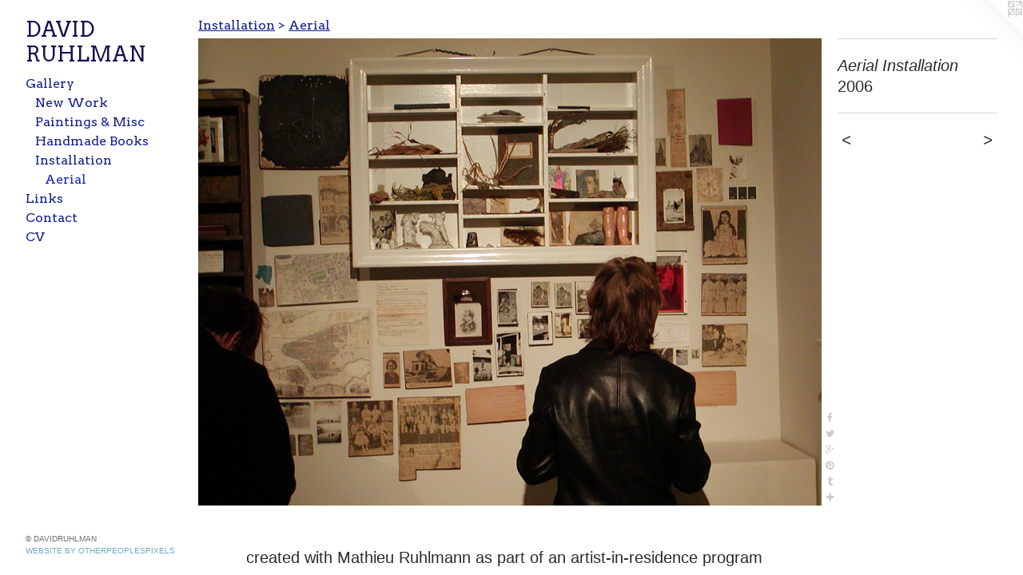

--- FILE ---
content_type: text/html;charset=utf-8
request_url: https://davidruhlman.com/artwork/2084486-Aerial%20Installation.html
body_size: 5160
content:
<!doctype html><html class="no-js a-image mobile-title-align--center has-mobile-menu-icon--left p-artwork has-page-nav l-bricks mobile-menu-align--center has-wall-text "><head><meta charset="utf-8" /><meta content="IE=edge" http-equiv="X-UA-Compatible" /><meta http-equiv="X-OPP-Site-Id" content="31209" /><meta http-equiv="X-OPP-Revision" content="5186" /><meta http-equiv="X-OPP-Locke-Environment" content="production" /><meta http-equiv="X-OPP-Locke-Release" content="v0.0.141" /><title>DAVID RUHLMAN</title><link rel="canonical" href="https://davidruhlman.com/artwork/2084486-Aerial%20Installation.html" /><meta content="website" property="og:type" /><meta property="og:url" content="https://davidruhlman.com/artwork/2084486-Aerial%20Installation.html" /><meta property="og:title" content="Aerial Installation" /><meta content="width=device-width, initial-scale=1" name="viewport" /><link type="text/css" rel="stylesheet" href="//cdnjs.cloudflare.com/ajax/libs/normalize/3.0.2/normalize.min.css" /><link type="text/css" rel="stylesheet" media="only all" href="//maxcdn.bootstrapcdn.com/font-awesome/4.3.0/css/font-awesome.min.css" /><link type="text/css" rel="stylesheet" media="not all and (min-device-width: 600px) and (min-device-height: 600px)" href="/release/locke/production/v0.0.141/css/small.css" /><link type="text/css" rel="stylesheet" media="only all and (min-device-width: 600px) and (min-device-height: 600px)" href="/release/locke/production/v0.0.141/css/large-bricks.css" /><link type="text/css" rel="stylesheet" media="not all and (min-device-width: 600px) and (min-device-height: 600px)" href="/r17469992840000005186/css/small-site.css" /><link type="text/css" rel="stylesheet" media="only all and (min-device-width: 600px) and (min-device-height: 600px)" href="/r17469992840000005186/css/large-site.css" /><link type="text/css" rel="stylesheet" media="only all and (min-device-width: 600px) and (min-device-height: 600px)" href="//fonts.googleapis.com/css?family=Arvo:400" /><link type="text/css" rel="stylesheet" media="not all and (min-device-width: 600px) and (min-device-height: 600px)" href="//fonts.googleapis.com/css?family=Arvo:400&amp;text=MENUHomeGalryLinksCtcVDAI%20R" /><script>window.OPP = window.OPP || {};
OPP.modernMQ = 'only all';
OPP.smallMQ = 'not all and (min-device-width: 600px) and (min-device-height: 600px)';
OPP.largeMQ = 'only all and (min-device-width: 600px) and (min-device-height: 600px)';
OPP.downURI = '/x/2/0/9/31209/.down';
OPP.gracePeriodURI = '/x/2/0/9/31209/.grace_period';
OPP.imgL = function (img) {
  !window.lazySizes && img.onerror();
};
OPP.imgE = function (img) {
  img.onerror = img.onload = null;
  img.src = img.getAttribute('data-src');
  //img.srcset = img.getAttribute('data-srcset');
};</script><script src="/release/locke/production/v0.0.141/js/modernizr.js"></script><script src="/release/locke/production/v0.0.141/js/masonry.js"></script><script src="/release/locke/production/v0.0.141/js/respimage.js"></script><script src="/release/locke/production/v0.0.141/js/ls.aspectratio.js"></script><script src="/release/locke/production/v0.0.141/js/lazysizes.js"></script><script src="/release/locke/production/v0.0.141/js/large.js"></script><script src="/release/locke/production/v0.0.141/js/hammer.js"></script><script>if (!Modernizr.mq('only all')) { document.write('<link type="text/css" rel="stylesheet" href="/release/locke/production/v0.0.141/css/minimal.css">') }</script><meta name="google-site-verification" content="uxKssY9pVdACcARtqQrgeV7gW9gPqZ6gCuCobq0Nuao" /><style>.media-max-width {
  display: block;
}

@media (min-height: 847px) {

  .media-max-width {
    max-width: 960.0px;
  }

}

@media (max-height: 847px) {

  .media-max-width {
    max-width: 113.3333333333333vh;
  }

}</style><script>(function(i,s,o,g,r,a,m){i['GoogleAnalyticsObject']=r;i[r]=i[r]||function(){
(i[r].q=i[r].q||[]).push(arguments)},i[r].l=1*new Date();a=s.createElement(o),
m=s.getElementsByTagName(o)[0];a.async=1;a.src=g;m.parentNode.insertBefore(a,m)
})(window,document,'script','//www.google-analytics.com/analytics.js','ga');
ga('create', 'UA-24307373-1', 'auto');
ga('send', 'pageview');</script></head><body><header id="header"><a class=" site-title" href="/home.html"><span class=" site-title-text u-break-word">DAVID RUHLMAN</span><div class=" site-title-media"></div></a><a id="mobile-menu-icon" class="mobile-menu-icon hidden--no-js hidden--large"><svg viewBox="0 0 21 17" width="21" height="17" fill="currentColor"><rect x="0" y="0" width="21" height="3" rx="0"></rect><rect x="0" y="7" width="21" height="3" rx="0"></rect><rect x="0" y="14" width="21" height="3" rx="0"></rect></svg></a></header><nav class=" hidden--large"><ul class=" site-nav"><li class="nav-item nav-home "><a class="nav-link " href="/home.html">Home</a></li><li class="nav-item expanded nav-museum "><a class="nav-link " href="/section/239904.html">Gallery</a><ul><li class="nav-gallery nav-item expanded "><a class="nav-link " href="/section/242481-New%20Work.html">New Work</a></li><li class="nav-item expanded nav-museum "><a class="nav-link " href="/section/242482-Paintings%20%26%20Misc.html">Paintings &amp; Misc</a><ul><li class="nav-gallery nav-item "><a class="nav-link " href="/section/499048-MFA%20WORK.html">MFA WORK</a></li><li class="nav-gallery nav-item "><a class="nav-link " href="/section/472107-Transmitter%20.html">Transmitter </a></li><li class="nav-gallery nav-item "><a class="nav-link " href="/section/417051-The%20Earth%20is%20a%20secret%20knot%20series.html">The Earth is a secret knot series</a></li><li class="nav-gallery nav-item "><a class="nav-link " href="/section/417050-The%20Horse%20Cure%20Series.html">The Horse Cure Series</a></li><li class="nav-gallery nav-item "><a class="nav-link " href="/section/417058-The%20Left%20hand%20of%20Edvard%20Munch%20series.html">The Left hand of Edvard Munch series</a></li><li class="nav-gallery nav-item "><a class="nav-link " href="/section/417052-The%20Earth%20grows%20in%20each%20of%20us%20series.html">The Earth grows in each of us series</a></li><li class="nav-gallery nav-item "><a class="nav-link " href="/section/417054-The%20Glove%20series%20%28%20for%20Gustave%20Courbet%29.html">The Glove series ( for Gustave Courbet)</a></li><li class="nav-gallery nav-item "><a class="nav-link " href="/section/417059-I%20Bring%20Peas%20Not%20A%20Gourd%20series.html">I Bring Peas Not A Gourd series</a></li><li class="nav-gallery nav-item "><a class="nav-link " href="/section/417132-If%20our%20souls%20series.html">If our souls series</a></li><li class="nav-gallery nav-item "><a class="nav-link " href="/section/417083-Collage%20%2f%20Misc%20Series.html">Collage / Misc Series</a></li><li class="nav-gallery nav-item "><a class="nav-link " href="/section/417082-Everything%20you%20need%20to%20know%20series.html">Everything you need to know series</a></li><li class="nav-gallery nav-item "><a class="nav-link " href="/section/417085-Paintings%20on%20paper%20series.html">Paintings on paper series</a></li><li class="nav-gallery nav-item "><a class="nav-link " href="/section/417131-The%20sleeping%20explorer%20Series.html">The sleeping explorer Series</a></li><li class="nav-gallery nav-item "><a class="nav-link " href="/section/417081-Wasp%20nest%20series.html">Wasp nest series</a></li><li class="nav-gallery nav-item "><a class="nav-link " href="/section/417130-Everything%20has%20a%20shape%20series.html">Everything has a shape series</a></li><li class="nav-gallery nav-item "><a class="nav-link " href="/section/417084-The%20haunted%20hummingbird%20series.html">The haunted hummingbird series</a></li><li class="nav-gallery nav-item "><a class="nav-link " href="/section/417061-Solitude%20Series.html">Solitude Series</a></li><li class="nav-gallery nav-item "><a class="nav-link " href="/section/242626-Other%20misc%20paintings.html">Other misc paintings</a></li><li class="nav-gallery nav-item "><a class="nav-link " href="/section/417129-None%20of%20this%20is%20here%20Series.html">None of this is here Series</a></li><li class="nav-gallery nav-item "><a class="nav-link " href="/section/242485-Cat%2fastrophe%20series.html">Cat/astrophe series</a></li><li class="nav-gallery nav-item "><a class="nav-link " href="/section/242747-Collaborations.html">Collaborations</a></li><li class="nav-gallery nav-item "><a class="nav-link " href="/section/404354-Found%20%281931-1946%29.html">Found (1931-1946)</a></li></ul></li><li class="nav-item expanded nav-museum "><a class="nav-link " href="/section/241307-Handmade%20Books.html">Handmade Books</a><ul><li class="nav-gallery nav-item "><a class="nav-link " href="/section/417100-The%20endcase%20of%20all%20love%2c%20Iris%20book.html">The endcase of all love, Iris book</a></li><li class="nav-gallery nav-item "><a class="nav-link " href="/section/417101-The%20mystical%20body%20book.html">The mystical body book</a></li><li class="nav-gallery nav-item "><a class="nav-link " href="/section/417104-Marriella%20Crane%20Book%201860%20Book.html">Marriella Crane Book 1860 Book</a></li><li class="nav-gallery nav-item "><a class="nav-link " href="/section/417103-Windows%20which%20did%20not%20exist%20Book.html">Windows which did not exist Book</a></li><li class="nav-gallery nav-item "><a class="nav-link " href="/artwork/2082154-Book%20%28for%20Mattson%20and%20Stephanie%29.html">Book (for Mattson and Stephanie)</a></li><li class="nav-gallery nav-item "><a class="nav-link " href="/section/417105-Unstable%20signals%20differ%20Book.html">Unstable signals differ Book</a></li><li class="nav-gallery nav-item "><a class="nav-link " href="/section/417102-The%20Book%20of%20Composistion%20Book.html">The Book of Composistion Book</a></li><li class="nav-gallery nav-item "><a class="nav-link " href="/section/417106-A%20life%20leading%20towards%20disappearance%2f%20Die%20Frau%2c%20Die%20War%20%20%2f%20Die%20Frau%2c%20Die%20War%20Book.html">A life leading towards disappearance Book</a></li><li class="nav-gallery nav-item "><a class="nav-link " href="/section/417107-Are%20we%20not%20ghosts%20confined%20Book.html">Are we not ghosts confined Book</a></li><li class="nav-gallery nav-item "><a class="nav-link " href="/section/417108-A%20book%20for%20Joseph%20Cornell%20Book.html">A book for Joseph Cornell Book</a></li><li class="nav-gallery nav-item "><a class="nav-link " href="/section/417109-the%20mystery%20of%20divine%20androgyny%20Book.html">the mystery of divine androgyny Book</a></li><li class="nav-gallery nav-item "><a class="nav-link " href="/section/417112-Man%20is%20not%20a%20Bird%20Book.html">Man is not a Bird Book</a></li><li class="nav-gallery nav-item "><a class="nav-link " href="/section/417113-Is%20music%20invisible%20Book.html">Is music invisible Book</a></li><li class="nav-gallery nav-item "><a class="nav-link " href="/section/417114-The%20Four%20Colors%20of%20the%20Earth%20Book.html">The Four Colors of the Earth Book</a></li><li class="nav-gallery nav-item "><a class="nav-link " href="/section/417115-Regions%20which%20are%20not%20ruled%20by%20time%20or%20space%20Book.html">Regions which are not ruled by time or space Book</a></li><li class="nav-gallery nav-item "><a class="nav-link " href="/section/417116-Who%20is%20Calling%20Your%20Name%20Book.html">Who is Calling Your Name Book</a></li><li class="nav-gallery nav-item "><a class="nav-link " href="/section/417117-Grow%20trees%20Book.html">Grow trees Book</a></li><li class="nav-gallery nav-item "><a class="nav-link " href="/section/417118-Are%20you%20sleeping%3f%20No%2c%20I%20am%20falling%20Book.html">Are you sleeping? No, I am falling Book</a></li><li class="nav-gallery nav-item "><a class="nav-link " href="/section/417122-the%20underside%20mountain%20Book.html">the underside mountain Book</a></li><li class="nav-gallery nav-item "><a class="nav-link " href="/section/417133-Sketch%20book%20series.html">Sketch book series</a></li><li class="nav-gallery nav-item "><a class="nav-link " href="/section/417119-The%20Book%20of%20the%20Nine%20Rocks%20Book%20%28for%20Rulman%20Merswin%29.html">The Book of the Nine Rocks Book (for Rulman Merswin)</a></li><li class="nav-gallery nav-item "><a class="nav-link " href="/section/417120-Gravity%20controls%20our%20myths%20Book%20.html">Gravity controls our myths Book </a></li><li class="nav-gallery nav-item "><a class="nav-link " href="/section/417121-the%20book%20of%205%20senses%20Book.html">the book of 5 senses Book</a></li><li class="nav-gallery nav-item "><a class="nav-link " href="/section/417123-To%20halt%20ones%20demise%20by%20way%20of%20transparency%20Book.html">To halt ones demise by way of transparency Book</a></li><li class="nav-gallery nav-item "><a class="nav-link " href="/section/417124-Felt%20Book.html">Felt Book</a></li><li class="nav-gallery nav-item "><a class="nav-link " href="/section/417125-One%20can%20never%20leave%2c%20one%20Book.html">One can never leave, one Book</a></li><li class="nav-gallery nav-item "><a class="nav-link " href="/artwork/2082188-Today%20I%20found%20the%20Golden%20World%20%28cover%29.html">Today I found the Golden World Book</a></li><li class="nav-gallery nav-item "><a class="nav-link " href="/section/417126-A%20book%20never%20to%20be%20found%20Book.html">A book never to be found Book</a></li></ul></li><li class="nav-item expanded nav-museum "><a class="nav-link " href="/section/242621-Installation.html">Installation</a><ul><li class="nav-gallery nav-item expanded "><a class="selected nav-link " href="/section/242748-Aerial.html">Aerial</a></li></ul></li></ul></li><li class="nav-links nav-item "><a class="nav-link " href="/links.html">Links</a></li><li class="nav-item nav-contact "><a class="nav-link " href="/contact.html">Contact</a></li><li class="nav-item nav-pdf1 "><a target="_blank" class="nav-link " href="//img-cache.oppcdn.com/fixed/31209/assets/S8YQ60wm2HxIRjvn.pdf">CV</a></li></ul></nav><div class=" content"><nav class=" hidden--small" id="nav"><header><a class=" site-title" href="/home.html"><span class=" site-title-text u-break-word">DAVID RUHLMAN</span><div class=" site-title-media"></div></a></header><ul class=" site-nav"><li class="nav-item nav-home "><a class="nav-link " href="/home.html">Home</a></li><li class="nav-item expanded nav-museum "><a class="nav-link " href="/section/239904.html">Gallery</a><ul><li class="nav-gallery nav-item expanded "><a class="nav-link " href="/section/242481-New%20Work.html">New Work</a></li><li class="nav-item expanded nav-museum "><a class="nav-link " href="/section/242482-Paintings%20%26%20Misc.html">Paintings &amp; Misc</a><ul><li class="nav-gallery nav-item "><a class="nav-link " href="/section/499048-MFA%20WORK.html">MFA WORK</a></li><li class="nav-gallery nav-item "><a class="nav-link " href="/section/472107-Transmitter%20.html">Transmitter </a></li><li class="nav-gallery nav-item "><a class="nav-link " href="/section/417051-The%20Earth%20is%20a%20secret%20knot%20series.html">The Earth is a secret knot series</a></li><li class="nav-gallery nav-item "><a class="nav-link " href="/section/417050-The%20Horse%20Cure%20Series.html">The Horse Cure Series</a></li><li class="nav-gallery nav-item "><a class="nav-link " href="/section/417058-The%20Left%20hand%20of%20Edvard%20Munch%20series.html">The Left hand of Edvard Munch series</a></li><li class="nav-gallery nav-item "><a class="nav-link " href="/section/417052-The%20Earth%20grows%20in%20each%20of%20us%20series.html">The Earth grows in each of us series</a></li><li class="nav-gallery nav-item "><a class="nav-link " href="/section/417054-The%20Glove%20series%20%28%20for%20Gustave%20Courbet%29.html">The Glove series ( for Gustave Courbet)</a></li><li class="nav-gallery nav-item "><a class="nav-link " href="/section/417059-I%20Bring%20Peas%20Not%20A%20Gourd%20series.html">I Bring Peas Not A Gourd series</a></li><li class="nav-gallery nav-item "><a class="nav-link " href="/section/417132-If%20our%20souls%20series.html">If our souls series</a></li><li class="nav-gallery nav-item "><a class="nav-link " href="/section/417083-Collage%20%2f%20Misc%20Series.html">Collage / Misc Series</a></li><li class="nav-gallery nav-item "><a class="nav-link " href="/section/417082-Everything%20you%20need%20to%20know%20series.html">Everything you need to know series</a></li><li class="nav-gallery nav-item "><a class="nav-link " href="/section/417085-Paintings%20on%20paper%20series.html">Paintings on paper series</a></li><li class="nav-gallery nav-item "><a class="nav-link " href="/section/417131-The%20sleeping%20explorer%20Series.html">The sleeping explorer Series</a></li><li class="nav-gallery nav-item "><a class="nav-link " href="/section/417081-Wasp%20nest%20series.html">Wasp nest series</a></li><li class="nav-gallery nav-item "><a class="nav-link " href="/section/417130-Everything%20has%20a%20shape%20series.html">Everything has a shape series</a></li><li class="nav-gallery nav-item "><a class="nav-link " href="/section/417084-The%20haunted%20hummingbird%20series.html">The haunted hummingbird series</a></li><li class="nav-gallery nav-item "><a class="nav-link " href="/section/417061-Solitude%20Series.html">Solitude Series</a></li><li class="nav-gallery nav-item "><a class="nav-link " href="/section/242626-Other%20misc%20paintings.html">Other misc paintings</a></li><li class="nav-gallery nav-item "><a class="nav-link " href="/section/417129-None%20of%20this%20is%20here%20Series.html">None of this is here Series</a></li><li class="nav-gallery nav-item "><a class="nav-link " href="/section/242485-Cat%2fastrophe%20series.html">Cat/astrophe series</a></li><li class="nav-gallery nav-item "><a class="nav-link " href="/section/242747-Collaborations.html">Collaborations</a></li><li class="nav-gallery nav-item "><a class="nav-link " href="/section/404354-Found%20%281931-1946%29.html">Found (1931-1946)</a></li></ul></li><li class="nav-item expanded nav-museum "><a class="nav-link " href="/section/241307-Handmade%20Books.html">Handmade Books</a><ul><li class="nav-gallery nav-item "><a class="nav-link " href="/section/417100-The%20endcase%20of%20all%20love%2c%20Iris%20book.html">The endcase of all love, Iris book</a></li><li class="nav-gallery nav-item "><a class="nav-link " href="/section/417101-The%20mystical%20body%20book.html">The mystical body book</a></li><li class="nav-gallery nav-item "><a class="nav-link " href="/section/417104-Marriella%20Crane%20Book%201860%20Book.html">Marriella Crane Book 1860 Book</a></li><li class="nav-gallery nav-item "><a class="nav-link " href="/section/417103-Windows%20which%20did%20not%20exist%20Book.html">Windows which did not exist Book</a></li><li class="nav-gallery nav-item "><a class="nav-link " href="/artwork/2082154-Book%20%28for%20Mattson%20and%20Stephanie%29.html">Book (for Mattson and Stephanie)</a></li><li class="nav-gallery nav-item "><a class="nav-link " href="/section/417105-Unstable%20signals%20differ%20Book.html">Unstable signals differ Book</a></li><li class="nav-gallery nav-item "><a class="nav-link " href="/section/417102-The%20Book%20of%20Composistion%20Book.html">The Book of Composistion Book</a></li><li class="nav-gallery nav-item "><a class="nav-link " href="/section/417106-A%20life%20leading%20towards%20disappearance%2f%20Die%20Frau%2c%20Die%20War%20%20%2f%20Die%20Frau%2c%20Die%20War%20Book.html">A life leading towards disappearance Book</a></li><li class="nav-gallery nav-item "><a class="nav-link " href="/section/417107-Are%20we%20not%20ghosts%20confined%20Book.html">Are we not ghosts confined Book</a></li><li class="nav-gallery nav-item "><a class="nav-link " href="/section/417108-A%20book%20for%20Joseph%20Cornell%20Book.html">A book for Joseph Cornell Book</a></li><li class="nav-gallery nav-item "><a class="nav-link " href="/section/417109-the%20mystery%20of%20divine%20androgyny%20Book.html">the mystery of divine androgyny Book</a></li><li class="nav-gallery nav-item "><a class="nav-link " href="/section/417112-Man%20is%20not%20a%20Bird%20Book.html">Man is not a Bird Book</a></li><li class="nav-gallery nav-item "><a class="nav-link " href="/section/417113-Is%20music%20invisible%20Book.html">Is music invisible Book</a></li><li class="nav-gallery nav-item "><a class="nav-link " href="/section/417114-The%20Four%20Colors%20of%20the%20Earth%20Book.html">The Four Colors of the Earth Book</a></li><li class="nav-gallery nav-item "><a class="nav-link " href="/section/417115-Regions%20which%20are%20not%20ruled%20by%20time%20or%20space%20Book.html">Regions which are not ruled by time or space Book</a></li><li class="nav-gallery nav-item "><a class="nav-link " href="/section/417116-Who%20is%20Calling%20Your%20Name%20Book.html">Who is Calling Your Name Book</a></li><li class="nav-gallery nav-item "><a class="nav-link " href="/section/417117-Grow%20trees%20Book.html">Grow trees Book</a></li><li class="nav-gallery nav-item "><a class="nav-link " href="/section/417118-Are%20you%20sleeping%3f%20No%2c%20I%20am%20falling%20Book.html">Are you sleeping? No, I am falling Book</a></li><li class="nav-gallery nav-item "><a class="nav-link " href="/section/417122-the%20underside%20mountain%20Book.html">the underside mountain Book</a></li><li class="nav-gallery nav-item "><a class="nav-link " href="/section/417133-Sketch%20book%20series.html">Sketch book series</a></li><li class="nav-gallery nav-item "><a class="nav-link " href="/section/417119-The%20Book%20of%20the%20Nine%20Rocks%20Book%20%28for%20Rulman%20Merswin%29.html">The Book of the Nine Rocks Book (for Rulman Merswin)</a></li><li class="nav-gallery nav-item "><a class="nav-link " href="/section/417120-Gravity%20controls%20our%20myths%20Book%20.html">Gravity controls our myths Book </a></li><li class="nav-gallery nav-item "><a class="nav-link " href="/section/417121-the%20book%20of%205%20senses%20Book.html">the book of 5 senses Book</a></li><li class="nav-gallery nav-item "><a class="nav-link " href="/section/417123-To%20halt%20ones%20demise%20by%20way%20of%20transparency%20Book.html">To halt ones demise by way of transparency Book</a></li><li class="nav-gallery nav-item "><a class="nav-link " href="/section/417124-Felt%20Book.html">Felt Book</a></li><li class="nav-gallery nav-item "><a class="nav-link " href="/section/417125-One%20can%20never%20leave%2c%20one%20Book.html">One can never leave, one Book</a></li><li class="nav-gallery nav-item "><a class="nav-link " href="/artwork/2082188-Today%20I%20found%20the%20Golden%20World%20%28cover%29.html">Today I found the Golden World Book</a></li><li class="nav-gallery nav-item "><a class="nav-link " href="/section/417126-A%20book%20never%20to%20be%20found%20Book.html">A book never to be found Book</a></li></ul></li><li class="nav-item expanded nav-museum "><a class="nav-link " href="/section/242621-Installation.html">Installation</a><ul><li class="nav-gallery nav-item expanded "><a class="selected nav-link " href="/section/242748-Aerial.html">Aerial</a></li></ul></li></ul></li><li class="nav-links nav-item "><a class="nav-link " href="/links.html">Links</a></li><li class="nav-item nav-contact "><a class="nav-link " href="/contact.html">Contact</a></li><li class="nav-item nav-pdf1 "><a target="_blank" class="nav-link " href="//img-cache.oppcdn.com/fixed/31209/assets/S8YQ60wm2HxIRjvn.pdf">CV</a></li></ul><footer><div class=" copyright">© DAVIDRUHLMAN</div><div class=" credit"><a href="http://otherpeoplespixels.com/ref/davidruhlman.com" target="_blank">Website by OtherPeoplesPixels</a></div></footer></nav><main id="main"><a class=" logo hidden--small" href="http://otherpeoplespixels.com/ref/davidruhlman.com" title="Website by OtherPeoplesPixels" target="_blank"></a><div class=" page clearfix media-max-width"><h1 class="parent-title title"><a class=" title-segment hidden--small" href="/section/242621-Installation.html">Installation</a><span class=" title-sep hidden--small"> &gt; </span><a class=" title-segment" href="/section/242748-Aerial.html">Aerial</a></h1><div class=" media-and-info"><div class=" page-media-wrapper media"><a class=" page-media" title="Aerial Installation" href="/artwork/2084487-Aerial%20Installation.html" id="media"><img data-aspectratio="960/720" class="u-img " alt="davidruhlman david ruhlman aerial mathieuruhlmann" src="//img-cache.oppcdn.com/fixed/31209/assets/jgwZ4WHdCPVQzEJz.jpg" srcset="//img-cache.oppcdn.com/img/v1.0/s:31209/t:QkxBTksrVEVYVCtIRVJF/p:12/g:tl/o:2.5/a:50/q:90/1400x720-jgwZ4WHdCPVQzEJz.jpg/960x720/22cb45cff89c065ae94926d8053abc4e.jpg 960w,
//img-cache.oppcdn.com/img/v1.0/s:31209/t:QkxBTksrVEVYVCtIRVJF/p:12/g:tl/o:2.5/a:50/q:90/984x588-jgwZ4WHdCPVQzEJz.jpg/784x588/5a59e028548b68c5b4628e5284f38bc0.jpg 784w,
//img-cache.oppcdn.com/fixed/31209/assets/jgwZ4WHdCPVQzEJz.jpg 640w" sizes="(max-device-width: 599px) 100vw,
(max-device-height: 599px) 100vw,
(max-width: 640px) 640px,
(max-height: 480px) 640px,
(max-width: 784px) 784px,
(max-height: 588px) 784px,
960px" /></a><a class=" zoom-corner" style="display: none" id="zoom-corner"><span class=" zoom-icon fa fa-search-plus"></span></a><div class="share-buttons a2a_kit social-icons hidden--small" data-a2a-title="Aerial Installation" data-a2a-url="https://davidruhlman.com/artwork/2084486-Aerial%20Installation.html"><a class="u-img-link a2a_button_facebook share-button "><span class="facebook social-icon fa-facebook fa "></span></a><a class="u-img-link share-button a2a_button_twitter "><span class="twitter fa-twitter social-icon fa "></span></a><a class="a2a_button_google_plus u-img-link share-button "><span class="googleplus fa-google-plus social-icon fa "></span></a><a class="u-img-link a2a_button_pinterest share-button "><span class="fa-pinterest social-icon pinterest fa "></span></a><a class="u-img-link a2a_button_tumblr share-button "><span class="fa-tumblr social-icon tumblr fa "></span></a><a target="_blank" class="u-img-link share-button a2a_dd " href="https://www.addtoany.com/share_save"><span class="social-icon share fa-plus fa "></span></a></div></div><div class=" info border-color"><div class=" wall-text border-color"><div class=" wt-item wt-title">Aerial Installation</div><div class=" wt-item wt-date">2006</div></div><div class=" page-nav hidden--small border-color clearfix"><a class=" prev" id="artwork-prev" href="/artwork/2084501-Aerial%20Installation.html">&lt; <span class=" m-hover-show">previous</span></a> <a class=" next" id="artwork-next" href="/artwork/2084487-Aerial%20Installation.html"><span class=" m-hover-show">next</span> &gt;</a></div></div></div><div class="description description-2 wordy t-multi-column u-columns-1 u-break-word border-color hr-before--small"><p>  <br clear="none" />created with Mathieu Ruhlmann as part of an artist-in-residence program at the Pickle Company.  <br clear="none" /></p></div><div class="share-buttons a2a_kit social-icons hidden--large" data-a2a-title="Aerial Installation" data-a2a-url="https://davidruhlman.com/artwork/2084486-Aerial%20Installation.html"><a class="u-img-link a2a_button_facebook share-button "><span class="facebook social-icon fa-facebook fa "></span></a><a class="u-img-link share-button a2a_button_twitter "><span class="twitter fa-twitter social-icon fa "></span></a><a class="a2a_button_google_plus u-img-link share-button "><span class="googleplus fa-google-plus social-icon fa "></span></a><a class="u-img-link a2a_button_pinterest share-button "><span class="fa-pinterest social-icon pinterest fa "></span></a><a class="u-img-link a2a_button_tumblr share-button "><span class="fa-tumblr social-icon tumblr fa "></span></a><a target="_blank" class="u-img-link share-button a2a_dd " href="https://www.addtoany.com/share_save"><span class="social-icon share fa-plus fa "></span></a></div></div></main></div><footer><div class=" copyright">© DAVIDRUHLMAN</div><div class=" credit"><a href="http://otherpeoplespixels.com/ref/davidruhlman.com" target="_blank">Website by OtherPeoplesPixels</a></div></footer><div class=" modal zoom-modal" style="display: none" id="zoom-modal"><style>@media (min-aspect-ratio: 4/3) {

  .zoom-media {
    width: auto;
    max-height: 720px;
    height: 100%;
  }

}

@media (max-aspect-ratio: 4/3) {

  .zoom-media {
    height: auto;
    max-width: 960px;
    width: 100%;
  }

}
@supports (object-fit: contain) {
  img.zoom-media {
    object-fit: contain;
    width: 100%;
    height: 100%;
    max-width: 960px;
    max-height: 720px;
  }
}</style><div class=" zoom-media-wrapper"><img onerror="OPP.imgE(this);" onload="OPP.imgL(this);" data-src="//img-cache.oppcdn.com/fixed/31209/assets/jgwZ4WHdCPVQzEJz.jpg" data-srcset="//img-cache.oppcdn.com/img/v1.0/s:31209/t:QkxBTksrVEVYVCtIRVJF/p:12/g:tl/o:2.5/a:50/q:90/1400x720-jgwZ4WHdCPVQzEJz.jpg/960x720/22cb45cff89c065ae94926d8053abc4e.jpg 960w,
//img-cache.oppcdn.com/img/v1.0/s:31209/t:QkxBTksrVEVYVCtIRVJF/p:12/g:tl/o:2.5/a:50/q:90/984x588-jgwZ4WHdCPVQzEJz.jpg/784x588/5a59e028548b68c5b4628e5284f38bc0.jpg 784w,
//img-cache.oppcdn.com/fixed/31209/assets/jgwZ4WHdCPVQzEJz.jpg 640w" data-sizes="(max-device-width: 599px) 100vw,
(max-device-height: 599px) 100vw,
(max-width: 640px) 640px,
(max-height: 480px) 640px,
(max-width: 784px) 784px,
(max-height: 588px) 784px,
960px" class="zoom-media lazyload hidden--no-js " alt="davidruhlman david ruhlman aerial mathieuruhlmann" /><noscript><img class="zoom-media " alt="davidruhlman david ruhlman aerial mathieuruhlmann" src="//img-cache.oppcdn.com/fixed/31209/assets/jgwZ4WHdCPVQzEJz.jpg" /></noscript></div></div><div class=" offline"></div><script src="/release/locke/production/v0.0.141/js/small.js"></script><script src="/release/locke/production/v0.0.141/js/artwork.js"></script><script>var a2a_config = a2a_config || {};a2a_config.prioritize = ['facebook','twitter','linkedin','googleplus','pinterest','instagram','tumblr','share'];a2a_config.onclick = 1;(function(){  var a = document.createElement('script');  a.type = 'text/javascript'; a.async = true;  a.src = '//static.addtoany.com/menu/page.js';  document.getElementsByTagName('head')[0].appendChild(a);})();</script><script>window.oppa=window.oppa||function(){(oppa.q=oppa.q||[]).push(arguments)};oppa('config','pathname','production/v0.0.141/31209');oppa('set','g','true');oppa('set','l','bricks');oppa('set','p','artwork');oppa('set','a','image');oppa('rect','m','media','main');oppa('send');</script><script async="" src="/release/locke/production/v0.0.141/js/analytics.js"></script><script src="https://otherpeoplespixels.com/static/enable-preview.js"></script></body></html>

--- FILE ---
content_type: text/css;charset=utf-8
request_url: https://davidruhlman.com/r17469992840000005186/css/large-site.css
body_size: 479
content:
body {
  background-color: #FFFFFF;
  font-weight: normal;
  font-style: normal;
  font-family: "Helvetica", sans-serif;
}

body {
  color: #2e2929;
}

main a {
  color: #70a8c0;
}

main a:hover {
  text-decoration: underline;
  color: #93bed0;
}

main a:visited {
  color: #93bed0;
}

.site-title, .mobile-menu-icon {
  color: #150c50;
}

.site-nav, .mobile-menu-link, nav:before, nav:after {
  color: #121d8c;
}

.site-nav a {
  color: #121d8c;
}

.site-nav a:hover {
  text-decoration: none;
  color: #1826b9;
}

.site-nav a:visited {
  color: #121d8c;
}

.site-nav a.selected {
  color: #1826b9;
}

.site-nav:hover a.selected {
  color: #121d8c;
}

footer {
  color: #756c6c;
}

footer a {
  color: #70a8c0;
}

footer a:hover {
  text-decoration: underline;
  color: #93bed0;
}

footer a:visited {
  color: #93bed0;
}

.title, .news-item-title, .flex-page-title {
  color: #121d8c;
}

.title a {
  color: #121d8c;
}

.title a:hover {
  text-decoration: none;
  color: #1826b9;
}

.title a:visited {
  color: #121d8c;
}

.hr, .hr-before:before, .hr-after:after, .hr-before--small:before, .hr-before--large:before, .hr-after--small:after, .hr-after--large:after {
  border-top-color: #988b8b;
}

.button {
  background: #70a8c0;
  color: #FFFFFF;
}

.social-icon {
  background-color: #2e2929;
  color: #FFFFFF;
}

.welcome-modal {
  background-color: #d9dee2;
}

.share-button .social-icon {
  color: #2e2929;
}

.site-title {
  font-family: "Arvo", sans-serif;
  font-style: normal;
  font-weight: 400;
}

.site-nav {
  font-family: "Arvo", sans-serif;
  font-style: normal;
  font-weight: 400;
}

.section-title, .parent-title, .news-item-title, .link-name, .preview-placeholder, .preview-image, .flex-page-title {
  font-family: "Arvo", sans-serif;
  font-style: normal;
  font-weight: 400;
}

body {
  font-size: 20px;
}

.site-title {
  font-size: 26px;
}

.site-nav {
  font-size: 16px;
}

.title, .news-item-title, .link-name, .flex-page-title {
  font-size: 16px;
}

.border-color {
  border-color: hsla(0, 5.7471266%, 17.058823%, 0.2);
}

.p-artwork .page-nav a {
  color: #2e2929;
}

.p-artwork .page-nav a:hover {
  text-decoration: none;
  color: #2e2929;
}

.p-artwork .page-nav a:visited {
  color: #2e2929;
}

.wordy {
  text-align: left;
}

--- FILE ---
content_type: text/css;charset=utf-8
request_url: https://davidruhlman.com/r17469992840000005186/css/small-site.css
body_size: 350
content:
body {
  background-color: #FFFFFF;
  font-weight: normal;
  font-style: normal;
  font-family: "Helvetica", sans-serif;
}

body {
  color: #2e2929;
}

main a {
  color: #70a8c0;
}

main a:hover {
  text-decoration: underline;
  color: #93bed0;
}

main a:visited {
  color: #93bed0;
}

.site-title, .mobile-menu-icon {
  color: #150c50;
}

.site-nav, .mobile-menu-link, nav:before, nav:after {
  color: #121d8c;
}

.site-nav a {
  color: #121d8c;
}

.site-nav a:hover {
  text-decoration: none;
  color: #1826b9;
}

.site-nav a:visited {
  color: #121d8c;
}

.site-nav a.selected {
  color: #1826b9;
}

.site-nav:hover a.selected {
  color: #121d8c;
}

footer {
  color: #756c6c;
}

footer a {
  color: #70a8c0;
}

footer a:hover {
  text-decoration: underline;
  color: #93bed0;
}

footer a:visited {
  color: #93bed0;
}

.title, .news-item-title, .flex-page-title {
  color: #121d8c;
}

.title a {
  color: #121d8c;
}

.title a:hover {
  text-decoration: none;
  color: #1826b9;
}

.title a:visited {
  color: #121d8c;
}

.hr, .hr-before:before, .hr-after:after, .hr-before--small:before, .hr-before--large:before, .hr-after--small:after, .hr-after--large:after {
  border-top-color: #988b8b;
}

.button {
  background: #70a8c0;
  color: #FFFFFF;
}

.social-icon {
  background-color: #2e2929;
  color: #FFFFFF;
}

.welcome-modal {
  background-color: #d9dee2;
}

.site-title {
  font-family: "Arvo", sans-serif;
  font-style: normal;
  font-weight: 400;
}

nav {
  font-family: "Arvo", sans-serif;
  font-style: normal;
  font-weight: 400;
}

.wordy {
  text-align: left;
}

.site-title {
  font-size: 2.1875rem;
}

footer .credit a {
  color: #2e2929;
}

--- FILE ---
content_type: text/css; charset=utf-8
request_url: https://fonts.googleapis.com/css?family=Arvo:400&text=MENUHomeGalryLinksCtcVDAI%20R
body_size: -454
content:
@font-face {
  font-family: 'Arvo';
  font-style: normal;
  font-weight: 400;
  src: url(https://fonts.gstatic.com/l/font?kit=tDbD2oWUg0MKmSUa6rzqxOHazUO4XkPPBA6ZqkKpVo4gWBr71cr16XmyFSc&skey=40c49b2c9e3d24ba&v=v23) format('woff2');
}


--- FILE ---
content_type: text/plain
request_url: https://www.google-analytics.com/j/collect?v=1&_v=j102&a=1804570248&t=pageview&_s=1&dl=https%3A%2F%2Fdavidruhlman.com%2Fartwork%2F2084486-Aerial%2520Installation.html&ul=en-us%40posix&dt=DAVID%20RUHLMAN&sr=1280x720&vp=1280x720&_u=IEBAAEABAAAAACAAI~&jid=1196149808&gjid=1253013964&cid=328024305.1768626032&tid=UA-24307373-1&_gid=1017173976.1768626032&_r=1&_slc=1&z=599780836
body_size: -450
content:
2,cG-2Y56VP5C7M